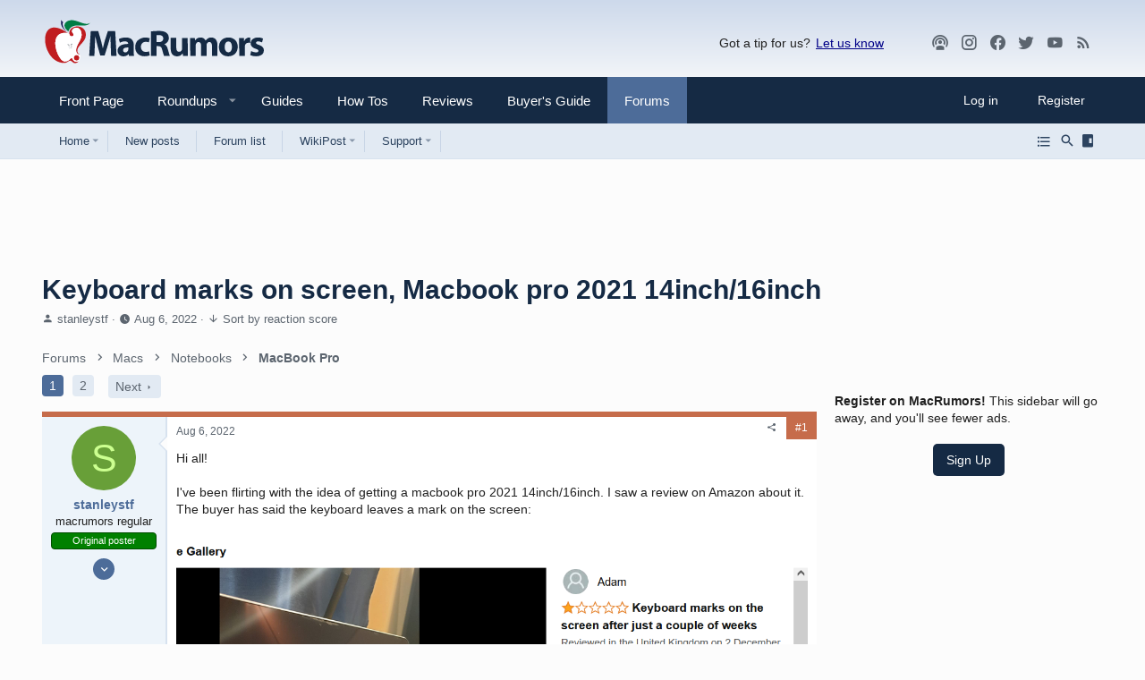

--- FILE ---
content_type: text/plain; charset=utf-8
request_url: https://ads.adthrive.com/http-api/cv2
body_size: 2672
content:
{"om":["0g8i9uvz","0s298m4lr19","0sm4lr19","1028_8728253","1028_8739738","10ua7afe","11142692","11896988","12168663","124843_10","124848_8","1h7yhpl7","1ktgrre1","1szmtd70","2132:44764946","2132:45999650","2132:46137656","2179:587972454577294590","2249:650628496","2249:650662457","2307:3v2n6fcp","2307:5vb39qim","2307:7cmeqmw8","2307:7xb3th35","2307:9925w9vu","2307:9t6gmxuz","2307:bbmp7y9z","2307:dsugp5th","2307:dt8ncuzh","2307:g1cx0n31","2307:hfqgqvcv","2307:hn3eanl8","2307:lxoi65lp","2307:o4v8lu9d","2307:plth4l1a","2307:r0u09phz","2307:r6vl3f1t","2307:u30fsj32","2409_25495_176_CR52092921","2409_25495_176_CR52092923","2409_25495_176_CR52153848","2409_25495_176_CR52153849","2409_25495_176_CR52178316","2409_25495_176_CR52186411","248492122","24xairda","262808","2676:86082794","2676:86698455","2676:86739704","2715_9888_505171","28933536","29414696","2974:8182930","2jjp1phz","3018/eece43c7919061860fcde1039c9412b5","308_125204_13","31809564","32447008","32j56hnc","33605623","33637455","34182009","3646_185414_T26335189","3646_185414_T26469746","3658_15078_87gc0tji","3658_15078_revf1erj","3658_15106_u4atmpu4","3658_87799_kbu6vdml","381513943572","3822:24417995","3LMBEkP-wis","3c5dkic6","3ht3x9kw","3v2n6fcp","409_216386","409_216396","409_216416","409_216506","409_225976","409_227223","409_227227","409_228370","44023623","47745534","485027845327","48739106","48937115","48u8qn4k","506236635","513119272","51372434","5316_1685752_9122b399-49be-47cf-ac97-7588e75c9369","5316_1685752_a0780d94-47f1-41d9-812b-138553be12ec","53v6aquw","54336018","54779847","54779856","54779873","5504:203918","5510:jlqm3ol6","5510:quk7w53j","5510:u4atmpu4","55167461","55763523","55763524","557_409_216366","557_409_220348","557_409_220354","557_409_220358","557_409_220363","557_409_220364","557_409_225988","557_409_225992","557_409_228354","557_409_235268","564549740","566561477","59664236","60168597","60638194","61161756","61916211","61916223","61932920","628086965","628153173","628223277","628360579","628444259","628444349","628444439","628622178","628622244","628622247","628622250","628683371","628687043","628687157","628687460","628803013","629009180","629168001","629171202","630137823","630928655","695879872","695879898","695879935","697525795","6pamm6b8","6tj9m7jw","6wclm3on","700109383","700109389","702397981","702423494","705115233","705115332","705115442","705115523","705116521","705127202","7354_138543_83558741","74_17415009","74wv3qdx","76mreekc","7956887","7969_149355_44764946","7cmeqmw8","7sf7w6kh","7xb3th35","8126244","8152859","8152878","8152879","8154363","8168540","821i184r","85690699","85702055","85943197","85954639","86088017","86434328","86459697","86509229","86744985","8831024240_564549740","8orkh93v","9010/38ac4867a036a48575b8125c57e826b7","9057/0328842c8f1d017570ede5c97267f40d","9057/211d1f0fa71d1a58cabee51f2180e38f","9057/9ced2f4f99ea397df0e0f394c2806693","9309343","9i2ttdsc","9krcxphu","9zqtrtrf","a3ts2hcp","ad6783io","af9kspoi","alcoo4e5","axw5pt53","b5idbd4d","bpecuyjx","c1hsjx06","cr-2azmi2ttu9vd","cr-2azmi2ttuatj","cr-2azmi2ttubwe","cr-aav22g0wubwj","cr-aaw20e1yubwj","cr-h6q46o706lrgv2","cymho2zs","d03uoroo","dsugp5th","dt8ncuzh","dxfpbb3p","e1an7fls","eqbvsedt","f1qsngg8","f3h9fqou","f5jxtba9","fjp0ceax","fleb9ndb","fqsh3oko","fshufal2","hf298qgqvcv","hffavbt7","hfqgqvcv","hu52wf5i","hya8dpaz","ixnblmho","jlqm3ol6","jsy1a3jk","k0csqwfi","k2xfz54q","kk5768bd","lc1wx7d6","lqdvaorh","muvxy961","n3298egwnq7","n3egwnq7","n8w0plts","nr5arrhc","o2s05iig","of8dd9pr","off735cj","ooo6jtia","owdk9u9m","p0odjzyt","pefxr7k2","plth4l1a","pm9dmfkk","qp9gc5fs","qqvgscdx","qt09ii59","quk7w53j","r0u09phz","r3co354x","r6vl3f1t","revf1erj","rnvjtx7r","sq3uu9ln","ssnofwh5","t2dlmwva","t79r9pdb","t7d69r6a","ttjmhjja","u2x4z0j8","u30fsj32","u4atmpu4","u8px4ucu","ujl9wsn7","vdcb5d4i","vosqszns","w6tr7aaj","x8ej2sbt","xncaqh7c","y141rtv6","yi6qlg3p","z11p8sdr","zep75yl2","zfexqyi5","ziox91q0","zw6jpag6","7979132","7979135"],"pmp":[],"adomains":["123notices.com","1md.org","about.bugmd.com","acelauncher.com","adameve.com","akusoli.com","allyspin.com","askanexpertonline.com","atomapplications.com","bassbet.com","betsson.gr","biz-zone.co","bizreach.jp","braverx.com","bubbleroom.se","bugmd.com","buydrcleanspray.com","byrna.com","capitaloneshopping.com","clarifion.com","combatironapparel.com","controlcase.com","convertwithwave.com","cotosen.com","countingmypennies.com","cratedb.com","croisieurope.be","cs.money","dallasnews.com","definition.org","derila-ergo.com","dhgate.com","dhs.gov","displate.com","easyprint.app","easyrecipefinder.co","fabpop.net","familynow.club","fla-keys.com","folkaly.com","g123.jp","gameswaka.com","getbugmd.com","getconsumerchoice.com","getcubbie.com","gowavebrowser.co","gowdr.com","gransino.com","grosvenorcasinos.com","guard.io","hero-wars.com","holts.com","instantbuzz.net","itsmanual.com","jackpotcitycasino.com","justanswer.com","justanswer.es","la-date.com","lightinthebox.com","liverrenew.com","local.com","lovehoney.com","lulutox.com","lymphsystemsupport.com","manualsdirectory.org","meccabingo.com","medimops.de","mensdrivingforce.com","millioner.com","miniretornaveis.com","mobiplus.me","myiq.com","national-lottery.co.uk","naturalhealthreports.net","nbliver360.com","nikke-global.com","nordicspirit.co.uk","nuubu.com","onlinemanualspdf.co","original-play.com","outliermodel.com","paperela.com","paradisestays.site","parasiterelief.com","peta.org","photoshelter.com","plannedparenthood.org","playvod-za.com","printeasilyapp.com","printwithwave.com","profitor.com","quicklearnx.com","quickrecipehub.com","rakuten-sec.co.jp","rangeusa.com","refinancegold.com","robocat.com","royalcaribbean.com","saba.com.mx","shift.com","simple.life","spinbara.com","systeme.io","taboola.com","tackenberg.de","temu.com","tenfactorialrocks.com","theoceanac.com","topaipick.com","totaladblock.com","usconcealedcarry.com","vagisil.com","vegashero.com","vegogarden.com","veryfast.io","viewmanuals.com","viewrecipe.net","votervoice.net","vuse.com","wavebrowser.co","wavebrowserpro.com","weareplannedparenthood.org","xiaflex.com","yourchamilia.com"]}